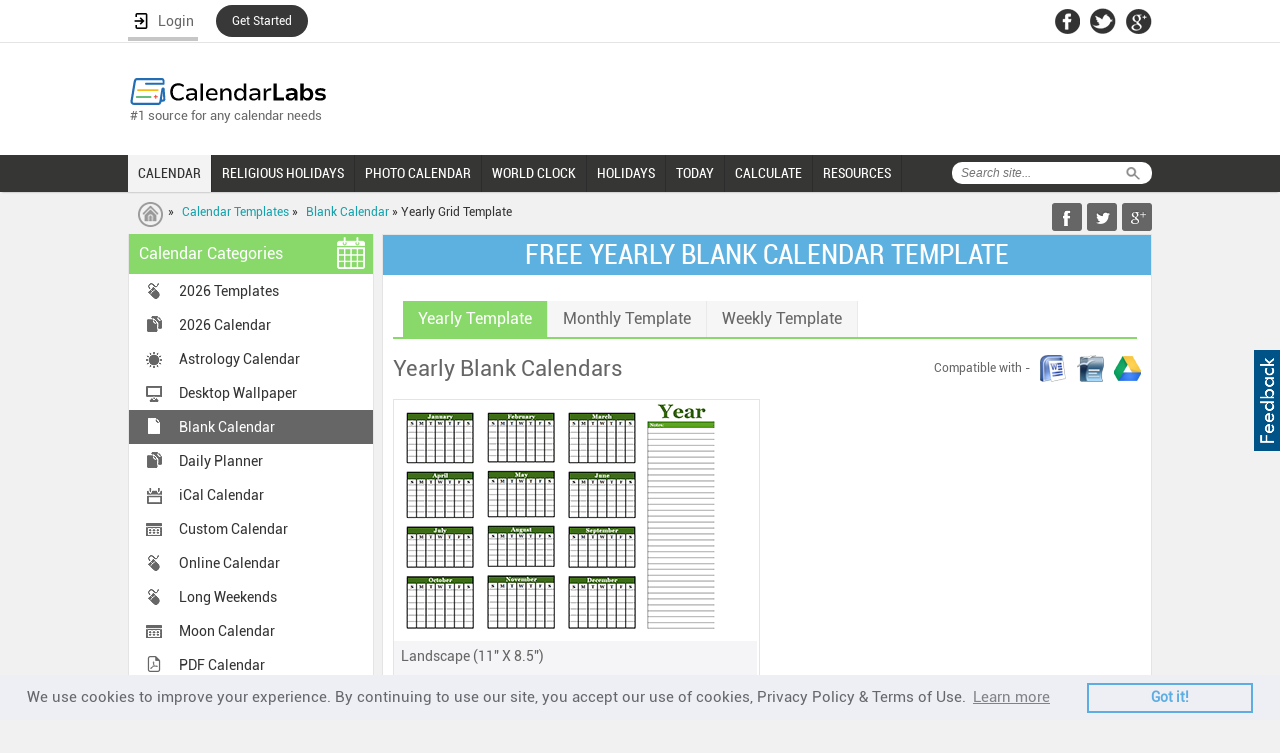

--- FILE ---
content_type: text/html; charset=UTF-8
request_url: https://www.calendarlabs.com/blank-calendar/yearly-calendar/
body_size: 36807
content:
<!doctype html>
<html>
<head>
<meta charset="utf-8">
<meta name="viewport" content="width=device-width, initial-scale=1.0, maximum-scale=1.0, user-scalable=no" />
<title>
Free Yearly Blank Calendar Template – Printable Blank Yearly Calendars</title>
<meta name="description" content="Free printable blank calendars grids are provided to print and download. Yearly, weekly &amp; monthly blank calendar grid templates are available here.">
<link rel="canonical" href="https://www.calendarlabs.com/blank-calendar/yearly-calendar/" /><link rel="stylesheet" type="text/css" href="https://www.calendarlabs.com/css/style.css">
<!--[if IE]>
<script type="text/javascript" src="https://www.calendarlabs.com/js/html5.js"></script>
<![endif]-->
</head>
<body>
<script>(function(w,d,s,l,i){w[l]=w[l]||[];w[l].push({'gtm.start': new Date().getTime(),event:'gtm.js'});var f=d.getElementsByTagName(s)[0], j=d.createElement(s),dl=l!='dataLayer'?'&l='+l:'';j.async=true;j.src= 'https://www.googletagmanager.com/gtm.js?id='+i+dl;f.parentNode.insertBefore(j,f);})(window,document,'script','dataLayer','GTM-PPB9J2W');</script>
<noscript><iframe src="https://www.googletagmanager.com/ns.html?id=GTM-PPB9J2W" height="0" width="0" style="display:none;visibility:hidden"></iframe></noscript><div id="page">
  <div class="mobile-banner"> 
    <!-- gAd 320 -->
<script type="text/javascript">// <![CDATA[
function gAds(){
	(adsbygoogle = window.adsbygoogle || []).push({});
}
var width = window.innerWidth || document.documentElement.clientWidth;
if (width < 600) {
	document.write('<script async src="//pagead2.googlesyndication.com/pagead/js/adsbygoogle.js"><\/script>');
	document.write('<ins class="adsbygoogle" style="display:inline-block;width:320px;height:50px" data-ad-client="ca-pub-8541976882319229"      data-ad-slot="4803202079"></ins>');
	gAds();}
// ]]>
</script>  </div>

   <a href="/contact.php"><div style="position:absolute;float:right;right:0;top:350px;margin:0;padding:7px 3px;cursor:pointer;background-color:#005387;display:block;height:87px;width:20px;z-index:10000"><div style="margin:0;padding:0;width:20px;height:87px;background-image:url(/images/feedback.png)"></div></div></a><header><div id="topnav"><div class="container"><div class="network"><ul> <style>
    .ac {
        display: flex;
        flex-wrap: nowrap;
        flex-direction: column;
        position: relative;
        padding-top:3px !important;
        z-index: 1;
    }

    .ac-details {
        position: absolute;
        width: 250px;
        background: #fff;
        top: 100%;
        box-shadow: 3px 3px 6px #747474;
        display: none;
        /* padding: 0px 40px 5px 5px; */
    }

    .ac-details dl dt {
        padding: 0px 5px 0px 7px;
        border-right: none;
        font-weight: 700;
        font-size: 12px;
        width: 95%;
        color: #000;
    }

    .ac-details dl dt:hover {
        background-color: #000;
        padding: 0px 5px 0px 7px;
        width: 95%;
        color: #fff;
        cursor: pointer;
    }

    .hr {
        width: 100%;
        border-bottom: 1px solid #ccc;

    }

    .ac:hover .ac-details {
        display: block;
    }

    .ac-details.dl {
        background-image: url('../images/user.png');
        background-repeat: no-repeat;
        background-position: 7px 7px;
        ;
    }

    .ac-details dl:hover {
        background-image: url('../images/user-b.png') !important;
        background-repeat: no-repeat !important;
        background-position: 7px 7px !important;
    }

    .ac a span {
        width: 100%;
        float: left;
        font-size: 16px;
        display: flex;
        justify-content: space-between;
        align-items: baseline;
    }
    }

    #bm {
        color: #629b4d;
    }

    .ac a {
        color: #000;
        font-family: inherit !important;
        
        /* padding: 0px 0px 0px 0px !important; */
        padding: 8px 0px 8px 0px!important;
        border:none !important;
        font-weight: inherit !important;
        /* width: 120% !important; */
        background-image: url('../images/user.png');
        background-repeat: no-repeat;
        background-position: 7px 7px;
        display:block;
    }

 

    .ac a:hover {
        background-image: url('../images/user-b.png') !important;
        background-repeat: no-repeat !important;
        background-position: 7px 7px !important;
        padding: 8px;
        color: #fff;
    }

    dt.logout {
        padding: 0px !important;
        padding-left: 7px !important;
        padding-right: 7px !important;
        color: #000;
    }

    dt.logout:hover {
        color: #fff;
    }

    .ac-details dl dt{
        border: none !important;
        /* padding: 8px 8px 8px 10px!important; */
        width: 95% !important;
    }
   
    header .container{
        overflow:unset !important;
    }
    li.started{
        background: #383838   !important;
        border: none  !important;
        padding: 0px  !important;
        border-radius: 99em  !important;
        border: 1px  !important;
        margin-top: 5px;
    }
    li.started a{
        border: none !important;
        color: #fff !important;
        padding: 9px 16px 9px  !important;
        font-size: 12px;
    }
    dt a{
        float:none !important;
    }
</style>
    <li>
        
        <a href="#" class="login" id="login" style="display: flex;width: 70px;justify-content: space-around;" onClick="redirect(event)">
        <img src="/accounts/assets/img/login.png" alt="Login User" >
        <span>Login</span>
    </a>
    </li>
    <li class="started">
        <a href="/registration/" >Get Started</a>
    </li>

<script>
  function redirect(event){
        event.preventDefault();
        debugger;
        document.cookie = "xpath="+btoa(window.location.pathname)+";path=/";
        document.cookie  = "_cl_h=Login;path=/";
        window.location.href = "/login/";
        
    }
    function getStarted(event){
        event.preventDefault();
        debugger;
        document.cookie = "xpath="+btoa(window.location.pathname)+";path=/";
        document.cookie  = "_cl_h=Join CalendarLabs;path=/";
        window.location.href = "/login/";
        
    }
    function signingOut(event){
        debugger;
        window.location.href = "/accounts/logout.php?redirect_to="+window.location.href;
    }
</script> </ul></div><div class="header-social"><ul><li><a href="https://facebook.com/CalendarLabs" class="fb-icon"></a></li><li><a href="https://twitter.com/calendarlabs" class="twitter-icon"></a></li><li><a href="https://plus.google.com/105197236504108476383" class="gplus-icon"></a></li></ul></div></div></div><div class="container"><div class="main-header"><div id="logo"><a href="/"><img src="https://www.calendarlabs.com/images/calendarlabs-logo.svg" alt="Logo" width=" " height=" "></a><p>#1 source for any calendar needs</p></div><div class="admain"><script type="text/javascript">var width=window.innerWidth||document.documentElement.clientWidth;730<=width&&document.write('<iframe src="/ads/adheaderLB.htm" width=728 height=90 title=ad longdesc=ad marginwidth=0 marginheight=0 hspace=0 vspace=0 frameborder=0 scrolling=no></iframe>')</script></div></div></div></header><nav><a href="#" class="toggle-push-left" id="drop"></a><div class="mobile-search-panel"><div class="search mobile-search"><form action="/search.php" id="cse-search-box"><div class="searchtab"><input type="hidden" name="cx" value="005086401675520838592:mxl7b94mnik"> <input type="hidden" name="cof" value="FORID:9"> <input type="hidden" name="ie" value="UTF-8"> <input type="text" name="q" placeholder="Search site..."></div><input type="submit" class="searchicon" name="sa" value="Search"></form></div><a href="#">Cancel</a></div><div class="serachresponsive"><input type="button" class="searchicon2" value=" "></div><div id="logoresponsivemob"><a href="/"><img src="https://www.calendarlabs.com/images/logo-mobile.png" alt="Logo" width=" " height=" "></a></div><div class="container"><div class="search"><form action="/search.php" id="cse-search-box"><div class="searchtab"><input type="hidden" name="cx" value="005086401675520838592:mxl7b94mnik"> <input type="hidden" name="cof" value="FORID:9"> <input type="hidden" name="ie" value="UTF-8"> <input type="text" name="q" placeholder="Search site..."></div><input type="submit" class="searchicon" name="sa" value="Search"></form></div><div class="menu drpdwn" style="display:none;width:68%;position:absolute;left:12px"><ul class="dropdown" style="display:block"><li style="width:auto"><a href="/calendar-templates/">CALENDAR</a></li><li style="width:auto"><a href="/holidays/religious/">RELIGIOUS HOLIDAYS</a></li><li style="width:auto"><a href="/photo-calendar.php?utm_source=calendarlabs&utm_medium=web&utm_campaign=top_nav">PHOTO CALENDAR</a></li><li style="width:auto" class="more remove"><a href="#"><span></span>MORE</a><ul class="sub_menu"><li style="width:auto"><a href="/time/">WORLD CLOCK</a></li><li style="width:auto"><a href="/holidays/">HOLIDAYS</a></li><li><a href="/today/">TODAY</a></li> <link rel="stylesheet" type="text/css" href="https://www.calendarlabs.com/css/ext-menu.css">
    <li class="ext sub-navigation blog-icon">    
        <a>CALCULATE</a>
        <div class="ext-details">          
            <ul>               
                <li id="ue"><a href="https://www.calendarlabs.com/working-days">Working Days</a></li>                                
                <li id="ue"><a href="https://www.calendarlabs.com/bank-working-days">Bank Buisness Days Calculator</a></li>                                
                <li id="ue"><a href="https://www.calendarlabs.com/market-business-days">Market Working Days Calculator</a></li>   
                <li id="ue"><a href="https://www.calendarlabs.com/post-office-working-days" style="line-height:18px">Post Office Business Days Calculator</a></li>   
                <li id="ue"><a href="https://www.calendarlabs.com/julian-date-converter">Julian Date Converter</a></li>   
                <li id="ue"><a href="https://www.calendarlabs.com/hebrew-date-converter">Hebrew Date Converter</a></li>   
                <li id="ue"><a href="https://www.calendarlabs.com/day-counter">Days Calculator</a></li>   
                <li id="ue"><a href="https://www.calendarlabs.com/date-calculator">Date Calculator</a></li>
                <li id="ue"><a href="https://www.calendarlabs.com/age-calculator">Age Calculator</a></li>   
            </ul>
        </div>      
    </li>

    <li class="ext sub-navigation blog-icon">
        <a href="/">RESOURCES</a>
        <div href="/" class="ext-details">          
            <ul>               
                <li id="ue"><a href="https://www.calendarlabs.com/calendars-at-work">Calendars At Work</a></li>                                
                <li id="ue"><a href="https://www.calendarlabs.com/couples-who-schedule-sex">Couples Who Schedule Sex</a></li>                                
                <li id="ue"><a href="https://www.calendarlabs.com/time-off-report">Time Off Report</a></li>
                <li id="ue"><a href="https://www.calendarlabs.com/working-during-holidays">Can We Afford a Day Off?</a></li>                                
            </ul>
        </div>      
    </li>
 </ul></li></ul></div><div class="searchresponsive2"><form action="/search.php" id="cse-search-box"><input type="hidden" name="cx" value="005086401675520838592:mxl7b94mnik"> <input type="hidden" name="cof" value="FORID:9"> <input type="hidden" name="ie" value="UTF-8"> <input type="text" name="q" class="search3" placeholder="Search site..."></form></div><div class="for-ie"><div class="menu1 push-menu-left push-mobile"><ul><li class="first home-icon"><a href="/"><strong>Home</strong></a></li><li class="sub-navigation calendar"><a href="#">Web Calendar</a><ul><li><a href="/online-calendar/">Online Calendar</a></li><li><a href="/astrology-calendar.php">Astrology Calendar</a></li><li><a href="/ical-calendar/">iCal Calendar</a></li><li><a href="/printable-calendar.php">Printable Calendar</a></li><li><a href="/pdf-calendar/">PDF Calendar</a></li><li><a href="/blank-calendar/">Blank Calendar</a></li></ul></li><li class="sub-navigation photo"><a href="#">Photo Calendar</a><ul><li><a href="/wallpaper/">Wallpaper</a></li><li><a href="/photo-calendar.php?utm_source=calendarlabs&utm_medium=mobile&utm_campaign=side_nav">Photo Calendar</a></li></ul></li><li class="sub-navigation religious-icon"><a href="#">Religious Calendar</a><ul><li><a href="/hindu-calendar">Hindu Festivals</a></li><li><a href="/christian-calendar">Christian Festivals</a></li><li><a href="/islamic-calendar">Islamic Festivals</a></li><li><a href="/jewish-calendar">Jewish Festivals</a></li><li><a href="/sikh-calendar">Sikh Festivals</a></li><li><a href="/buddhist-calendar">Buddhist Festivals</a></li></ul></li><li class="sub-navigation calendar"><a href="/calendar-templates/">Calendar Templates</a><ul><li><a href="/2026-calendar-templates">2026 Calendar</a></li><li><a href="/accounting-calendar/">Accounting Calendar</a></li><li><a href="/business-calendar/">Business Calendar</a></li><li><a href="/fiscal-calendar/">Fiscal Calendar</a></li><li><a href="/school-calendar/">School Calendar</a></li><li><a href="/julian-calendar/">Julian Calendar</a></li><li><a href="/family-calendar/">Family Calendar</a></li><li><a href="/daily-planner/">Daily Planner</a></li></ul></li><li class="icon local"><a href="/time/">World Clock</a></li><li class="sub-navigation holidays-icon"><a href="/holidays/">Holidays</a><ul><li><a href="/holidays/countries/">Country Holidays</a></li><li><a href="/holidays/countries/national-day/">National Holidays</a></li><li><a href="/bank-holidays/">Bank Holidays</a></li><li><a href="/market-holidays/">Market Holidays</a></li></ul></li><li class="icon calendar"><a href="/today/">Today</a></li> <!-- <link rel="stylesheet" type="text/css" href="/css/ext-menu.css"> -->
    <li class="ext sub-navigation blog-icon">    
        <a>Calculate</a>
        <!-- <div class="ext-details">           -->
            <ul>               
                <li id="ue"><a href="https://www.calendarlabs.com/working-days">Working Days</a></li>                                
                <li id="ue"><a href="https://www.calendarlabs.com/bank-working-days">Bank Buisness Days Calculator</a></li>                                
                <li id="ue"><a href="https://www.calendarlabs.com/market-business-days">Market Working Days Calculator</a></li>   
                <li id="ue"><a href="https://www.calendarlabs.com/post-office-working-days" style="line-height:18px">Post Office Business Days Calculator</a></li>   
                <li id="ue"><a href="https://www.calendarlabs.com/julian-date-converter">Julian Date Converter</a></li>   
                <li id="ue"><a href="https://www.calendarlabs.com/hebrew-date-converter">Hebrew Date Converter</a></li>   
                <li id="ue"><a href="https://www.calendarlabs.com/date-calculator">Date Calculator</a></li>   
                <li id="ue"><a href="https://www.calendarlabs.com/day-counter">Days Calculator</a></li>   
                <li id="ue"><a href="https://www.calendarlabs.com/date-calculator">Date Calculator</a></li>
                <li id="ue"><a href="https://www.calendarlabs.com/age-calculator">Age Calculator</a></li>   
            </ul>
        <!-- </div>       -->
    </li>
   
    <li class="ext sub-navigation blog-icon">
        <a href="/">Resources</a>
        <div href="/" class="ext-details">          
            <ul>               
                <li id="ue"><a href="https://www.calendarlabs.com/calendars-at-work">Calendars At Work</a></li>                                
                <li id="ue"><a href="https://www.calendarlabs.com/couples-who-schedule-sex">Couples Who Schedule Sex</a></li>                                
                <li id="ue"><a href="https://www.calendarlabs.com/time-off-report">Time Off Report</a></li>
                <li id="ue"><a href="https://www.calendarlabs.com/working-during-holidays">Can We Afford a Day Off?</a></li>                                
            </ul>
        </div>      
    </li>
 </ul></div></div><div class="menu mobile"><ul><li><a href="/calendar-templates/" class="active">CALENDAR</a></li><li><a href="/holidays/religious/" >RELIGIOUS HOLIDAYS</a></li><li><a href="/photo-calendar.php?utm_source=calendarlabs&utm_medium=web&utm_campaign=top_nav" >PHOTO CALENDAR</a></li><li><a href="/time/" >WORLD CLOCK</a></li><li><a href="/holidays/" >HOLIDAYS</a></li><li><a href="/today/" >TODAY</a></li> <link rel="stylesheet" type="text/css" href="https://www.calendarlabs.com/css/ext-menu.css">
    <li class="ext sub-navigation blog-icon">    
        <a>CALCULATE</a>
        <div class="ext-details">          
            <ul>               
                <li id="ue"><a href="https://www.calendarlabs.com/working-days">Working Days</a></li>                                
                <li id="ue"><a href="https://www.calendarlabs.com/bank-working-days">Bank Buisness Days Calculator</a></li>                                
                <li id="ue"><a href="https://www.calendarlabs.com/market-business-days">Market Working Days Calculator</a></li>   
                <li id="ue"><a href="https://www.calendarlabs.com/post-office-working-days" style="line-height:18px">Post Office Business Days Calculator</a></li>   
                <li id="ue"><a href="https://www.calendarlabs.com/julian-date-converter">Julian Date Converter</a></li>   
                <li id="ue"><a href="https://www.calendarlabs.com/hebrew-date-converter">Hebrew Date Converter</a></li>   
                <li id="ue"><a href="https://www.calendarlabs.com/day-counter">Days Calculator</a></li>   
                <li id="ue"><a href="https://www.calendarlabs.com/date-calculator">Date Calculator</a></li>
                <li id="ue"><a href="https://www.calendarlabs.com/age-calculator">Age Calculator</a></li>   
            </ul>
        </div>      
    </li>

    <li class="ext sub-navigation blog-icon">
        <a href="/">RESOURCES</a>
        <div href="/" class="ext-details">          
            <ul>               
                <li id="ue"><a href="https://www.calendarlabs.com/calendars-at-work">Calendars At Work</a></li>                                
                <li id="ue"><a href="https://www.calendarlabs.com/couples-who-schedule-sex">Couples Who Schedule Sex</a></li>                                
                <li id="ue"><a href="https://www.calendarlabs.com/time-off-report">Time Off Report</a></li>
                <li id="ue"><a href="https://www.calendarlabs.com/working-during-holidays">Can We Afford a Day Off?</a></li>                                
            </ul>
        </div>      
    </li>
 </ul></div></div></nav>  
  <div id="breadcrumb">
    <div class="container">
      <div class="breadcrumb-list">
        <p><a href="/" class="first-crumb"></a> &raquo; <a href="/calendar-templates">Calendar Templates</a> &raquo; <a href="/blank-calendar.php">Blank Calendar</a> &raquo; Yearly Grid Template</p>
      </div>
      <div class="addthis"> 
          <script language="javascript">function AddTo(s){wu=window.location.href;wt=document.title;if (s=='Favourites'){if (window.sidebar){window.sidebar.addPanel(wt,wu,"");}else if( window.external ){if(window.ActiveXObject){window.external.AddFavorite( wu,wt);}else{alert('Press ctrl+D to bookmark (Command+D for macs) after you click Ok');}}else if(window.opera && window.print){alert('Press ctrl+D to bookmark (Command+D for macs) after you click Ok');}else{alert('Press ctrl+D to bookmark (Command+D for macs) after you click Ok');}}else{u="/bm.php?s="+s+"&u="+encodeURIComponent(wu)+"&t="+encodeURIComponent(wt);w=window.open(u,'Social');}}</script><div class="addthis"><div class="share-buttons"> <ul> <li class="fb-share"><a href="javascript:AddTo('Facebook');"></a></li><li class="twitter-share"><a href="javascript:AddTo('Twitter');"></a></li><li class="gplus-share"><a href="javascript:AddTo('Googleplus');"></a></li></ul> </div></div></div>      </div>
    </div>
  </div>
  <!--Breadcrumb Ends Here--> 
  <section>
    <div class="container">
      <aside>
          <!--Left Nav-->
    <div class="leftnav"> <h3>Calendar Categories <span class="calendar-icon"></span></h3> <ul><li class="ic online"><a href="/2023-calendar-templates" >2026 Templates</a></li><li class="ic template"><a href="/2026-calendar" >2026 Calendar</a></li><li class="ic astrology"><a href="/astrology-calendar.php" >Astrology Calendar</a></li><li class="ic desktop"><a href="/wallpaper/" >Desktop Wallpaper</a></li><li class="ic blank"><a href="/blank-calendar/" class="active">Blank Calendar</a></li><li class="ic template"><a href="/daily-planner" >Daily Planner</a></li><li class="ic ical"><a href="/ical-calendar-holidays.php" >iCal Calendar</a></li><li class="ic custom"><a href="/calendars/free-custom-calendar.php" >Custom Calendar</a></li><li class="ic online"><a href="/online-calendar/" >Online Calendar</a></li><li class="ic online"><a href="/long-weekend/" >Long Weekends</a></li><li class="ic custom"><a href="/calendars/moon-phases-calendar.php" >Moon Calendar</a></li><li class="ic pdf"><a href="/pdf-calendar" >PDF Calendar</a></li><li class="ic template"><a href="/word-calendar" >Word Calendar</a></li><li class="ic template"><a href="/excel-calendar" >Excel Calendar</a></li><li class="print-icon"><a href="/printable-calendar" >Printable Calendar</a></li><li class="ic photo"><a href="/photo-calendar.php" >Photo Calendar</a></li><li class="ic school"><a href="/school-calendar/" >School Calendar</a></li><li class="ic template"><a href="/family-calendar/" >Family Calendar</a></li><li class="ic template"><a href="/accounting-calendar/" >Accounting Calendar</a></li><li class="ic template"><a href="/fiscal-calendar/" >Fiscal Calendar</a></li><li class="ic template"><a href="/business-calendar/" >Business Calendar</a></li><li class="ic template"><a href="/julian-calendar/" >Julian Calendar</a></li><li class="ic desktop"><a href="/bank-holidays/" >Bank Holidays</a></li><li class="ic desktop"><a href="/market-holidays/" >Market Holidays</a></li><li class="ic template"><a href="/netflix-calendar/" >Netflix Calendar</a></li><li class="ic template"><a href="/2025-calendar" >2025 Calendar</a></li><li class="ic template"><a href="/2025-calendar-templates" >2025 Templates</a></li></ul> </div>
          <div class="widget4">
<script type="text/javascript">// <![CDATA[
function gAds(){
	(adsbygoogle = window.adsbygoogle || []).push({});
}
var width = window.innerWidth || document.documentElement.clientWidth;
if (width >= 980) {
	document.write('<script async src="//pagead2.googlesyndication.com/pagead/js/adsbygoogle.js"><\/script>');
	document.write('<ins class="adsbygoogle" style="display:inline-block;width:160px;height:600px" data-ad-client="ca-pub-8541976882319229"      data-ad-slot="9840730553"></ins>');
	gAds();}
// ]]>
</script>
</div>
          <!--Left Widget 2 -->
<div class="widget3">
<!--	<div class="quote innerslider">
		<div id="slider-wrapper">
			<div id="slider">
				<div class="banner-pic"><img src="/images/quote-img1.jpg" width="193" height="241" alt="Quote1"></div>
				<div class="banner-pic"><img src="/images/quote-img1.jpg" width="193" height="241" alt="Quote1"></div>
			</div>
			<div id="button-previous"><img src="/images/quote-left-arrow.gif" width="24" height="24" alt="Previous"></div>
			<div id="button-next"><img src="/images/quote-right-arrow.gif" width="24" height="24" alt="Next"></div>
		</div>
		<a href="#" class="widget-btn">Get This Widget</a>
	</div>
	<a href="#" class="btn-type1">Use This Widget</a> <a href="#" class="btn-type1">Customize This Widget</a> -->


	

<div align="center"><div align="center" style="width:180px;border:#000000 solid 1px;background:#FFFFFF;text-align:center;-moz-border-radius:6px;-webkit-border-radius:6px;"><table border="0" width="180px" style="border-collapse:collapse;"><tr><td align="center"><p style="margin-top:0in;margin-right:0in;margin-bottom:6px;margin-left:0in;line-height:115%;font-size:16.0pt;color:#000000;font-family:calibri,arial,helvetica,sans-serif;font-style:italic;font-weight:bold;">Quote of the Day</p></td></tr><tr><td height="137"><p style="margin-top:0in;margin-right:5px;margin-bottom:3px;margin-left:5px;line-height:115%;font-size: 12.0pt;font-family:calibri,arial,helvetica,sans-serif;color:#000000;font-style:italic;font-weight:bold;text-align:center;">&lsquo;&lsquo;It's useless to hold a person to anything he says while he's in love, drunk, or running for office.&rsquo;&rsquo;</p></td></tr><tr><td><p style="margin-top:0in;margin-right:3px;margin-left:0in;line-height:115%;font-size: 8.0pt;font-family:calibri,arial,helvetica,sans-serif;color:#000000;font-style:italic;font-weight:;" align="right">Shirley MacLaine</p></td></tr><tr><td><p style="margin-top:0in;margin-right:3px;margin-left:0in;line-height:115%;font-size: 8.0pt;font-family:calibri,arial,helvetica,sans-serif;color:#000000;font-style:italic;font-weight:;" align="right" style="margin-bottom:5.0pt;">( Born: 1934 )</p></td></tr></table></div></div>	
		<a href="/calendars/web-content/free-quotes-widget.php?utm_source=calendarlabs&utm_medium=sidebar&utm_campaign=widget" class="widget-btn">Get This Widget</a>
</div>
                </aside>

      <div class="content">
<h1 class="title">FREE YEARLY BLANK CALENDAR TEMPLATE</h1>  		
        <div class="block2">
		<span class="spacer"></span>
		<div id="tabber38" class="simpleTabs">
 			<div id="tabMenu">
				<ul class="menu simpleTabsNavigation" id="tabnav">
					<li><a href="/blank-calendar.php?template=yearly"  class="active"><span>Yearly Template</span></a></li>
					<li><a href="/blank-calendar/monthly-calendar/"  ><span>Monthly Template</span></a></li>
					<li><a href="/blank-calendar.php?template=weekly"  ><span>Weekly Template</span></a></li>				                  
				</ul>
			</div>                       
		</div>
		<span class="spacer"></span>
          <div class="block3">
            <h2>Yearly Blank Calendars</h2>
            <p><span>Compatible with - </span><span class="doc1"></span><span class="doc2"></span><span class="doc3"></span></p>
          </div>
        </div>
<!--   YEARLY TEMPLATES----------------------->
        <div class="mothly-calendar">
          <div class="row">
			<div class="left-part">
            <div class="box1 mothlytemplates"><img src="https://www.calendarlabs.com/calendars/images/year-calendar-notes-landscape-1.png" alt="yearly calendar with notes" width="336" height="238">
              <p>Landscape (11" X 8.5")<br>
                <span> <a href="/view/yearly-blank-calendar/501" class="primary-btn view-btn-cal">Preview</a><a href="https://www.calendarlabs.com/blank_template/year-calendar-notes-landscape-1.doc" class="secondary-btn download-btn-small">Download</a> </span> </p>
            </div>
			</div>
			<div class="right-part"><div class="box2 googlead"><script async src="https://pagead2.googlesyndication.com/pagead/js/adsbygoogle.js"></script>
<!-- CL-Top-LargeRectangle -->
<ins class="adsbygoogle"
     style="display:block"
     data-ad-client="ca-pub-8541976882319229"
     data-ad-slot="4352658853"
     data-ad-format="auto"
     data-full-width-responsive="true"></ins>
<script>
    (adsbygoogle = window.adsbygoogle || []).push({});
</script></div></div>
          </div>
        </div>
        <div class="monthly-templates">
          <div class="row">
            <div class="box monthlytemplates"> <img src="https://www.calendarlabs.com/calendars/images/year_calendar_potrait.png" alt="yearly blank calendar - portrait" width="220" height="288">
              <p>Landscape (11" X 8.5")<br>
                <span> <a href="/view/yearly-blank-calendar/502" class="primary-btn view-btn-cal">Preview</a> <a href="https://www.calendarlabs.com/blank_template/year_calendar_potrait.doc" class="secondary-btn download-btn-small">Download</a> </span> </p>
            </div>
            <div class="box middle monthlytemplates"> <img src="https://www.calendarlabs.com/calendars/images/year_calendar_notes_potrait.png" alt="yearly blank template with notes" width="220" height="288">
              <p>Landscape (11" X 8.5")<br>
                <span> <a href="/view/yearly-blank-calendar/503" class="primary-btn view-btn-cal">Preview</a> <a href="https://www.calendarlabs.com/blank_template/year_calendar_notes_potrait.doc" class="secondary-btn download-btn-small">Download</a> </span></p>
            </div>
            <div class="box lastbox monthlytemplates"> <img src="https://www.calendarlabs.com/calendars/images/year_calendar_landscape.png" alt="yearly blank template - landscape" width="220" height="158">
              <p>Landscape (11" X 8.5")<br>
                <span><a href="/view/yearly-blank-calendar/504" class="primary-btn view-btn-cal">Preview</a><a href="https://www.calendarlabs.com/blank_template/year_calendar_landscape.doc" class="secondary-btn download-btn-small">Download</a> </span> </p>
            </div>
          </div>
          <div class="row">
            <div class="box monthlytemplates"> <img src="https://www.calendarlabs.com/calendars/images/year_calendar_notes_landscape.png" alt="yearly blank template with notes - landscape" width="220" height="158">
              <p>Landscape (11" X 8.5")<br>
                <span><a href="/view/yearly-blank-calendar/505" class="primary-btn view-btn-cal">Preview</a><a href="https://www.calendarlabs.com/blank_template/year_calendar_notes_landscape.doc" class="secondary-btn download-btn-small">Download</a> </span> </p>
            </div>
            </div>
          </div>
<!--   END YEARLY TEMPLATES-----------------------> 
          <div class="row">
              <div class="block2">
                  <div class="block3">
                      <h2>Blank Calendar Templates (with Dates)</h2>
                  </div>
              </div>
              <div class="template-box" style="width:29%; padding: 0 10px;"><a href="/blank-calendar/2017-calendar/" class="button6" style="height:auto; padding: 10px;"><span>2017 Blank Calendars</span></a></div>
              <div class="template-box" style="width:29%; padding: 0 10px;"><a href="/blank-calendar/2018-calendar/" class="button7" style="height:auto; padding: 10px;"> <span>2018 Blank Calendars</span></a></div>
              <div class="template-box" style="width:29%; padding: 0 10px;"><a href="/2019-blank-calendar" class="button5" style="height:auto; padding: 10px;"> <span>2019 Blank Calendars</span></a></div>
          </div>
          <div class="monthly-templates">
            <div class="addhindhucal"><div class="hindu-ad"><script type="text/javascript">
    window._mNHandle = window._mNHandle || {};
    window._mNHandle.queue = window._mNHandle.queue || [];
    medianet_versionId = "3121199";
</script>
<script src="https://contextual.media.net/dmedianet.js?cid=8CUM2ASN1" async="async"></script>
<!-- put the above code in head -->            
<!-- put the below code in body -->
<div id="963985414">
    <script type="text/javascript">
        try {
            window._mNHandle.queue.push(function (){
                window._mNDetails.loadTag("963985414", "730x280", "963985414");
            });
        }
        catch (error) {}
    </script>
</div></div></div>
          </div>
		</div>
      <div class="services">
        <h2><span>Yearly Blank Calendar without Dates Template Service</span></h2>
	
<p>In Yearly Blank Calendar section we have provided numbers of blank calendar templates without dates. These blank calendar templates with no dates are mostly used by different institutions, mostly by schools and colleges to plan their academic year. The blank templates grid are the well formatted pages available in Microsoft word format. You can print or download any of the templates and modify it as per your own requirement.</p>
<p>If you looking for any specific Yearly Blank Template, and that is not available in our website then please let us know, we will try to work on it soon.
    If you are looking for public holidays in different countries, then visit our <a href="/online-calendar/2019-calendar/">2019 Calendar</a> section.</p>

	

	
      </div>
    </div>
  </section>
  <footer> <div class="footer-links"> <div class="container"> <div class="footer-social"> <h5>Social Media</h5> <ul> <li><a href="https://facebook.com/calendarlabs" class="fb-icon"></a></li><li><a href="https://twitter.com/calendarlabs" class="twitter-icon"></a></li><li><a href="https://plus.google.com/105197236504108476383" class="gplus-icon"></a></li></ul> </div><div class="footer-divider"></div><div class="links1"> <h5>CalendarLabs</h5> <ul class="leftlinks"> <li><a href="/faq.php">FAQ</a></li><li><a href="/contact.php">Contact Us</a></li><li><a href="/sitemap.php">Site Map</a></li></ul> <ul class="rightlinks"> <li><a href="/privacy.php">Privacy Policy</a></li><li><a href="/disclaimer.php">Terms &amp; Disclaimer</a></li></ul> </div><div class="footer-divider"></div><div class="links2"> <h5>Categories</h5> <ul class="leftlinks"> <li><a href="/astrology-calendar.php">Astrology</a></li><li><a href="/">Calendar</a></li><li><a href="/time/">Local Time</a></li></ul> <ul class="rightlinks"> <li><a href="/calendars/web-content/free-blog-website-content.php">Widgets</a></li><li><a href="/wallpaper/">Wallpaper</a></li><li><a href="/holidays/">Holidays</a></li></ul> </div><div class="footer-divider"></div><div class="links3"> <h5> Sister Websites</h5> <ul class="leftlinks"> <li><a href="https://www.quotesfriend.com" rel="nofollow" target="_blank">Quotes Friend</a></li><li><a href="https://www.dogscope.com" rel="nofollow" target="_blank">Dog Scope</a></li></ul> </div></div></div><div class="copyrights"> <div class="container"> <p>&copy; 2026 Calendar Labs. All Rights Reserved.</p><a href="/"><img src="https://www.calendarlabs.com/images/logo-mobile.png" alt="Footer Logo" width="183" height="24"></a></div></div>
<script src="https://www.calendarlabs.com/js/Calendar.js" type="text/javascript"></script>
<script src="https://www.calendarlabs.com/js/EventsCalendar.js" type="text/javascript"></script>
<script src="https://www.calendarlabs.com/js/CalendarList.js" type="text/javascript"></script>
</footer>
</div>
<script async src="https://www.calendarlabs.com/js/jquery-1.7.1.min.js" type="text/javascript"></script>
<script async src="https://www.calendarlabs.com/js/main.js" type="text/javascript"></script>

<script type="text/javascript">
    window._mNHandle = window._mNHandle || {};
    window._mNHandle.queue = window._mNHandle.queue || [];
    medianet_versionId = "3161199";
        (function() {
        var sct = document.createElement("script"),
        winObj = window.top || window,
        sctHl = winObj.document.getElementsByTagName("script")[0];
        sct.type = "text/javascript";
        sct.src = 'https://contextual.media.net/einslmedianet.js?cid=8CUM2ASN1&crid=599534202&size=641x481';
        sct.async = "async";
        sctHl.parentNode.insertBefore(sct, sctHl);
    })();
</script><!--<link rel="stylesheet" type="text/css" href="--><!--/css/cookieconsent.min.css" />-->
<script async src="https://www.calendarlabs.com/js/cookieconsent.min.js"></script>
<script>
    window.addEventListener("load", function(){
        window.cookieconsent.initialise({
            "palette": {
                "popup": {
                    "background": "#edeff5",
                    "text": "#66676b"
                },
                "button": {
                    "background": "transparent",
                    "text": "#5dade2",
                    "border": "#5dade2"
                }
            },
            "content": {
                "message": "We use cookies to improve your experience. By continuing to use our site, you accept our use of cookies, Privacy Policy &amp; Terms of Use.",
                "href": "https://www.calendarlabs.com/privacy.php"
            }
        })});
</script><div id="ad9">
<script type="text/javascript" language="javascript">// <![CDATA[
var width = window.innerWidth || document.documentElement.clientWidth;
if (width >= 1600) {
	document.write('<script async src="//live.primis.tech/live/liveView.php?s=111842"><\/script>');
} // ]]>
</script>
</div></body>
</html>

--- FILE ---
content_type: text/html; charset=utf-8
request_url: https://www.google.com/recaptcha/api2/aframe
body_size: 266
content:
<!DOCTYPE HTML><html><head><meta http-equiv="content-type" content="text/html; charset=UTF-8"></head><body><script nonce="ivxZinZplFGU4IBaTst77g">/** Anti-fraud and anti-abuse applications only. See google.com/recaptcha */ try{var clients={'sodar':'https://pagead2.googlesyndication.com/pagead/sodar?'};window.addEventListener("message",function(a){try{if(a.source===window.parent){var b=JSON.parse(a.data);var c=clients[b['id']];if(c){var d=document.createElement('img');d.src=c+b['params']+'&rc='+(localStorage.getItem("rc::a")?sessionStorage.getItem("rc::b"):"");window.document.body.appendChild(d);sessionStorage.setItem("rc::e",parseInt(sessionStorage.getItem("rc::e")||0)+1);localStorage.setItem("rc::h",'1769047899954');}}}catch(b){}});window.parent.postMessage("_grecaptcha_ready", "*");}catch(b){}</script></body></html>